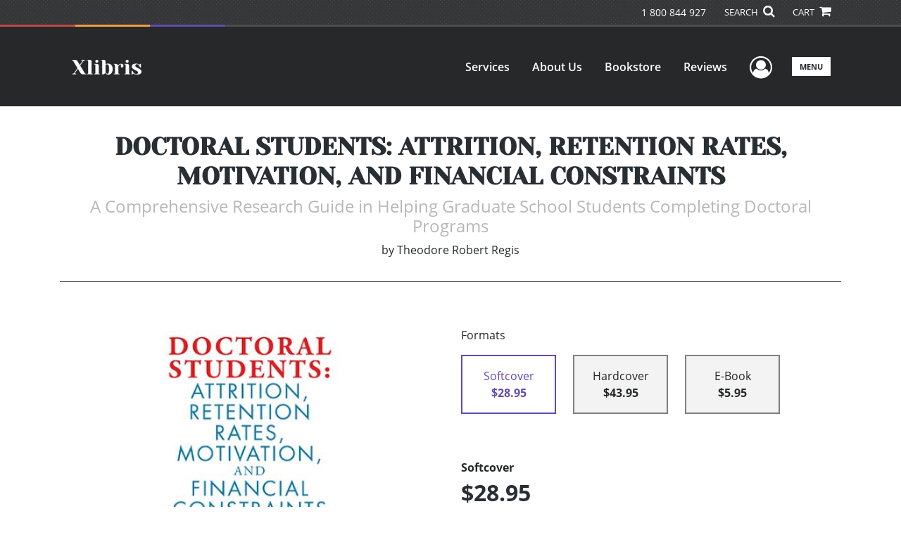

--- FILE ---
content_type: text/html; charset=utf-8
request_url: https://www.google.com/recaptcha/api2/anchor?ar=1&k=6LcE5l4UAAAAAA7hHysMK9B_TKiC--1KeioKMeEr&co=aHR0cHM6Ly93d3cueGxpYnJpcy5jb206NDQz&hl=en&v=N67nZn4AqZkNcbeMu4prBgzg&size=normal&anchor-ms=20000&execute-ms=30000&cb=b66mf7nlxk0u
body_size: 50370
content:
<!DOCTYPE HTML><html dir="ltr" lang="en"><head><meta http-equiv="Content-Type" content="text/html; charset=UTF-8">
<meta http-equiv="X-UA-Compatible" content="IE=edge">
<title>reCAPTCHA</title>
<style type="text/css">
/* cyrillic-ext */
@font-face {
  font-family: 'Roboto';
  font-style: normal;
  font-weight: 400;
  font-stretch: 100%;
  src: url(//fonts.gstatic.com/s/roboto/v48/KFO7CnqEu92Fr1ME7kSn66aGLdTylUAMa3GUBHMdazTgWw.woff2) format('woff2');
  unicode-range: U+0460-052F, U+1C80-1C8A, U+20B4, U+2DE0-2DFF, U+A640-A69F, U+FE2E-FE2F;
}
/* cyrillic */
@font-face {
  font-family: 'Roboto';
  font-style: normal;
  font-weight: 400;
  font-stretch: 100%;
  src: url(//fonts.gstatic.com/s/roboto/v48/KFO7CnqEu92Fr1ME7kSn66aGLdTylUAMa3iUBHMdazTgWw.woff2) format('woff2');
  unicode-range: U+0301, U+0400-045F, U+0490-0491, U+04B0-04B1, U+2116;
}
/* greek-ext */
@font-face {
  font-family: 'Roboto';
  font-style: normal;
  font-weight: 400;
  font-stretch: 100%;
  src: url(//fonts.gstatic.com/s/roboto/v48/KFO7CnqEu92Fr1ME7kSn66aGLdTylUAMa3CUBHMdazTgWw.woff2) format('woff2');
  unicode-range: U+1F00-1FFF;
}
/* greek */
@font-face {
  font-family: 'Roboto';
  font-style: normal;
  font-weight: 400;
  font-stretch: 100%;
  src: url(//fonts.gstatic.com/s/roboto/v48/KFO7CnqEu92Fr1ME7kSn66aGLdTylUAMa3-UBHMdazTgWw.woff2) format('woff2');
  unicode-range: U+0370-0377, U+037A-037F, U+0384-038A, U+038C, U+038E-03A1, U+03A3-03FF;
}
/* math */
@font-face {
  font-family: 'Roboto';
  font-style: normal;
  font-weight: 400;
  font-stretch: 100%;
  src: url(//fonts.gstatic.com/s/roboto/v48/KFO7CnqEu92Fr1ME7kSn66aGLdTylUAMawCUBHMdazTgWw.woff2) format('woff2');
  unicode-range: U+0302-0303, U+0305, U+0307-0308, U+0310, U+0312, U+0315, U+031A, U+0326-0327, U+032C, U+032F-0330, U+0332-0333, U+0338, U+033A, U+0346, U+034D, U+0391-03A1, U+03A3-03A9, U+03B1-03C9, U+03D1, U+03D5-03D6, U+03F0-03F1, U+03F4-03F5, U+2016-2017, U+2034-2038, U+203C, U+2040, U+2043, U+2047, U+2050, U+2057, U+205F, U+2070-2071, U+2074-208E, U+2090-209C, U+20D0-20DC, U+20E1, U+20E5-20EF, U+2100-2112, U+2114-2115, U+2117-2121, U+2123-214F, U+2190, U+2192, U+2194-21AE, U+21B0-21E5, U+21F1-21F2, U+21F4-2211, U+2213-2214, U+2216-22FF, U+2308-230B, U+2310, U+2319, U+231C-2321, U+2336-237A, U+237C, U+2395, U+239B-23B7, U+23D0, U+23DC-23E1, U+2474-2475, U+25AF, U+25B3, U+25B7, U+25BD, U+25C1, U+25CA, U+25CC, U+25FB, U+266D-266F, U+27C0-27FF, U+2900-2AFF, U+2B0E-2B11, U+2B30-2B4C, U+2BFE, U+3030, U+FF5B, U+FF5D, U+1D400-1D7FF, U+1EE00-1EEFF;
}
/* symbols */
@font-face {
  font-family: 'Roboto';
  font-style: normal;
  font-weight: 400;
  font-stretch: 100%;
  src: url(//fonts.gstatic.com/s/roboto/v48/KFO7CnqEu92Fr1ME7kSn66aGLdTylUAMaxKUBHMdazTgWw.woff2) format('woff2');
  unicode-range: U+0001-000C, U+000E-001F, U+007F-009F, U+20DD-20E0, U+20E2-20E4, U+2150-218F, U+2190, U+2192, U+2194-2199, U+21AF, U+21E6-21F0, U+21F3, U+2218-2219, U+2299, U+22C4-22C6, U+2300-243F, U+2440-244A, U+2460-24FF, U+25A0-27BF, U+2800-28FF, U+2921-2922, U+2981, U+29BF, U+29EB, U+2B00-2BFF, U+4DC0-4DFF, U+FFF9-FFFB, U+10140-1018E, U+10190-1019C, U+101A0, U+101D0-101FD, U+102E0-102FB, U+10E60-10E7E, U+1D2C0-1D2D3, U+1D2E0-1D37F, U+1F000-1F0FF, U+1F100-1F1AD, U+1F1E6-1F1FF, U+1F30D-1F30F, U+1F315, U+1F31C, U+1F31E, U+1F320-1F32C, U+1F336, U+1F378, U+1F37D, U+1F382, U+1F393-1F39F, U+1F3A7-1F3A8, U+1F3AC-1F3AF, U+1F3C2, U+1F3C4-1F3C6, U+1F3CA-1F3CE, U+1F3D4-1F3E0, U+1F3ED, U+1F3F1-1F3F3, U+1F3F5-1F3F7, U+1F408, U+1F415, U+1F41F, U+1F426, U+1F43F, U+1F441-1F442, U+1F444, U+1F446-1F449, U+1F44C-1F44E, U+1F453, U+1F46A, U+1F47D, U+1F4A3, U+1F4B0, U+1F4B3, U+1F4B9, U+1F4BB, U+1F4BF, U+1F4C8-1F4CB, U+1F4D6, U+1F4DA, U+1F4DF, U+1F4E3-1F4E6, U+1F4EA-1F4ED, U+1F4F7, U+1F4F9-1F4FB, U+1F4FD-1F4FE, U+1F503, U+1F507-1F50B, U+1F50D, U+1F512-1F513, U+1F53E-1F54A, U+1F54F-1F5FA, U+1F610, U+1F650-1F67F, U+1F687, U+1F68D, U+1F691, U+1F694, U+1F698, U+1F6AD, U+1F6B2, U+1F6B9-1F6BA, U+1F6BC, U+1F6C6-1F6CF, U+1F6D3-1F6D7, U+1F6E0-1F6EA, U+1F6F0-1F6F3, U+1F6F7-1F6FC, U+1F700-1F7FF, U+1F800-1F80B, U+1F810-1F847, U+1F850-1F859, U+1F860-1F887, U+1F890-1F8AD, U+1F8B0-1F8BB, U+1F8C0-1F8C1, U+1F900-1F90B, U+1F93B, U+1F946, U+1F984, U+1F996, U+1F9E9, U+1FA00-1FA6F, U+1FA70-1FA7C, U+1FA80-1FA89, U+1FA8F-1FAC6, U+1FACE-1FADC, U+1FADF-1FAE9, U+1FAF0-1FAF8, U+1FB00-1FBFF;
}
/* vietnamese */
@font-face {
  font-family: 'Roboto';
  font-style: normal;
  font-weight: 400;
  font-stretch: 100%;
  src: url(//fonts.gstatic.com/s/roboto/v48/KFO7CnqEu92Fr1ME7kSn66aGLdTylUAMa3OUBHMdazTgWw.woff2) format('woff2');
  unicode-range: U+0102-0103, U+0110-0111, U+0128-0129, U+0168-0169, U+01A0-01A1, U+01AF-01B0, U+0300-0301, U+0303-0304, U+0308-0309, U+0323, U+0329, U+1EA0-1EF9, U+20AB;
}
/* latin-ext */
@font-face {
  font-family: 'Roboto';
  font-style: normal;
  font-weight: 400;
  font-stretch: 100%;
  src: url(//fonts.gstatic.com/s/roboto/v48/KFO7CnqEu92Fr1ME7kSn66aGLdTylUAMa3KUBHMdazTgWw.woff2) format('woff2');
  unicode-range: U+0100-02BA, U+02BD-02C5, U+02C7-02CC, U+02CE-02D7, U+02DD-02FF, U+0304, U+0308, U+0329, U+1D00-1DBF, U+1E00-1E9F, U+1EF2-1EFF, U+2020, U+20A0-20AB, U+20AD-20C0, U+2113, U+2C60-2C7F, U+A720-A7FF;
}
/* latin */
@font-face {
  font-family: 'Roboto';
  font-style: normal;
  font-weight: 400;
  font-stretch: 100%;
  src: url(//fonts.gstatic.com/s/roboto/v48/KFO7CnqEu92Fr1ME7kSn66aGLdTylUAMa3yUBHMdazQ.woff2) format('woff2');
  unicode-range: U+0000-00FF, U+0131, U+0152-0153, U+02BB-02BC, U+02C6, U+02DA, U+02DC, U+0304, U+0308, U+0329, U+2000-206F, U+20AC, U+2122, U+2191, U+2193, U+2212, U+2215, U+FEFF, U+FFFD;
}
/* cyrillic-ext */
@font-face {
  font-family: 'Roboto';
  font-style: normal;
  font-weight: 500;
  font-stretch: 100%;
  src: url(//fonts.gstatic.com/s/roboto/v48/KFO7CnqEu92Fr1ME7kSn66aGLdTylUAMa3GUBHMdazTgWw.woff2) format('woff2');
  unicode-range: U+0460-052F, U+1C80-1C8A, U+20B4, U+2DE0-2DFF, U+A640-A69F, U+FE2E-FE2F;
}
/* cyrillic */
@font-face {
  font-family: 'Roboto';
  font-style: normal;
  font-weight: 500;
  font-stretch: 100%;
  src: url(//fonts.gstatic.com/s/roboto/v48/KFO7CnqEu92Fr1ME7kSn66aGLdTylUAMa3iUBHMdazTgWw.woff2) format('woff2');
  unicode-range: U+0301, U+0400-045F, U+0490-0491, U+04B0-04B1, U+2116;
}
/* greek-ext */
@font-face {
  font-family: 'Roboto';
  font-style: normal;
  font-weight: 500;
  font-stretch: 100%;
  src: url(//fonts.gstatic.com/s/roboto/v48/KFO7CnqEu92Fr1ME7kSn66aGLdTylUAMa3CUBHMdazTgWw.woff2) format('woff2');
  unicode-range: U+1F00-1FFF;
}
/* greek */
@font-face {
  font-family: 'Roboto';
  font-style: normal;
  font-weight: 500;
  font-stretch: 100%;
  src: url(//fonts.gstatic.com/s/roboto/v48/KFO7CnqEu92Fr1ME7kSn66aGLdTylUAMa3-UBHMdazTgWw.woff2) format('woff2');
  unicode-range: U+0370-0377, U+037A-037F, U+0384-038A, U+038C, U+038E-03A1, U+03A3-03FF;
}
/* math */
@font-face {
  font-family: 'Roboto';
  font-style: normal;
  font-weight: 500;
  font-stretch: 100%;
  src: url(//fonts.gstatic.com/s/roboto/v48/KFO7CnqEu92Fr1ME7kSn66aGLdTylUAMawCUBHMdazTgWw.woff2) format('woff2');
  unicode-range: U+0302-0303, U+0305, U+0307-0308, U+0310, U+0312, U+0315, U+031A, U+0326-0327, U+032C, U+032F-0330, U+0332-0333, U+0338, U+033A, U+0346, U+034D, U+0391-03A1, U+03A3-03A9, U+03B1-03C9, U+03D1, U+03D5-03D6, U+03F0-03F1, U+03F4-03F5, U+2016-2017, U+2034-2038, U+203C, U+2040, U+2043, U+2047, U+2050, U+2057, U+205F, U+2070-2071, U+2074-208E, U+2090-209C, U+20D0-20DC, U+20E1, U+20E5-20EF, U+2100-2112, U+2114-2115, U+2117-2121, U+2123-214F, U+2190, U+2192, U+2194-21AE, U+21B0-21E5, U+21F1-21F2, U+21F4-2211, U+2213-2214, U+2216-22FF, U+2308-230B, U+2310, U+2319, U+231C-2321, U+2336-237A, U+237C, U+2395, U+239B-23B7, U+23D0, U+23DC-23E1, U+2474-2475, U+25AF, U+25B3, U+25B7, U+25BD, U+25C1, U+25CA, U+25CC, U+25FB, U+266D-266F, U+27C0-27FF, U+2900-2AFF, U+2B0E-2B11, U+2B30-2B4C, U+2BFE, U+3030, U+FF5B, U+FF5D, U+1D400-1D7FF, U+1EE00-1EEFF;
}
/* symbols */
@font-face {
  font-family: 'Roboto';
  font-style: normal;
  font-weight: 500;
  font-stretch: 100%;
  src: url(//fonts.gstatic.com/s/roboto/v48/KFO7CnqEu92Fr1ME7kSn66aGLdTylUAMaxKUBHMdazTgWw.woff2) format('woff2');
  unicode-range: U+0001-000C, U+000E-001F, U+007F-009F, U+20DD-20E0, U+20E2-20E4, U+2150-218F, U+2190, U+2192, U+2194-2199, U+21AF, U+21E6-21F0, U+21F3, U+2218-2219, U+2299, U+22C4-22C6, U+2300-243F, U+2440-244A, U+2460-24FF, U+25A0-27BF, U+2800-28FF, U+2921-2922, U+2981, U+29BF, U+29EB, U+2B00-2BFF, U+4DC0-4DFF, U+FFF9-FFFB, U+10140-1018E, U+10190-1019C, U+101A0, U+101D0-101FD, U+102E0-102FB, U+10E60-10E7E, U+1D2C0-1D2D3, U+1D2E0-1D37F, U+1F000-1F0FF, U+1F100-1F1AD, U+1F1E6-1F1FF, U+1F30D-1F30F, U+1F315, U+1F31C, U+1F31E, U+1F320-1F32C, U+1F336, U+1F378, U+1F37D, U+1F382, U+1F393-1F39F, U+1F3A7-1F3A8, U+1F3AC-1F3AF, U+1F3C2, U+1F3C4-1F3C6, U+1F3CA-1F3CE, U+1F3D4-1F3E0, U+1F3ED, U+1F3F1-1F3F3, U+1F3F5-1F3F7, U+1F408, U+1F415, U+1F41F, U+1F426, U+1F43F, U+1F441-1F442, U+1F444, U+1F446-1F449, U+1F44C-1F44E, U+1F453, U+1F46A, U+1F47D, U+1F4A3, U+1F4B0, U+1F4B3, U+1F4B9, U+1F4BB, U+1F4BF, U+1F4C8-1F4CB, U+1F4D6, U+1F4DA, U+1F4DF, U+1F4E3-1F4E6, U+1F4EA-1F4ED, U+1F4F7, U+1F4F9-1F4FB, U+1F4FD-1F4FE, U+1F503, U+1F507-1F50B, U+1F50D, U+1F512-1F513, U+1F53E-1F54A, U+1F54F-1F5FA, U+1F610, U+1F650-1F67F, U+1F687, U+1F68D, U+1F691, U+1F694, U+1F698, U+1F6AD, U+1F6B2, U+1F6B9-1F6BA, U+1F6BC, U+1F6C6-1F6CF, U+1F6D3-1F6D7, U+1F6E0-1F6EA, U+1F6F0-1F6F3, U+1F6F7-1F6FC, U+1F700-1F7FF, U+1F800-1F80B, U+1F810-1F847, U+1F850-1F859, U+1F860-1F887, U+1F890-1F8AD, U+1F8B0-1F8BB, U+1F8C0-1F8C1, U+1F900-1F90B, U+1F93B, U+1F946, U+1F984, U+1F996, U+1F9E9, U+1FA00-1FA6F, U+1FA70-1FA7C, U+1FA80-1FA89, U+1FA8F-1FAC6, U+1FACE-1FADC, U+1FADF-1FAE9, U+1FAF0-1FAF8, U+1FB00-1FBFF;
}
/* vietnamese */
@font-face {
  font-family: 'Roboto';
  font-style: normal;
  font-weight: 500;
  font-stretch: 100%;
  src: url(//fonts.gstatic.com/s/roboto/v48/KFO7CnqEu92Fr1ME7kSn66aGLdTylUAMa3OUBHMdazTgWw.woff2) format('woff2');
  unicode-range: U+0102-0103, U+0110-0111, U+0128-0129, U+0168-0169, U+01A0-01A1, U+01AF-01B0, U+0300-0301, U+0303-0304, U+0308-0309, U+0323, U+0329, U+1EA0-1EF9, U+20AB;
}
/* latin-ext */
@font-face {
  font-family: 'Roboto';
  font-style: normal;
  font-weight: 500;
  font-stretch: 100%;
  src: url(//fonts.gstatic.com/s/roboto/v48/KFO7CnqEu92Fr1ME7kSn66aGLdTylUAMa3KUBHMdazTgWw.woff2) format('woff2');
  unicode-range: U+0100-02BA, U+02BD-02C5, U+02C7-02CC, U+02CE-02D7, U+02DD-02FF, U+0304, U+0308, U+0329, U+1D00-1DBF, U+1E00-1E9F, U+1EF2-1EFF, U+2020, U+20A0-20AB, U+20AD-20C0, U+2113, U+2C60-2C7F, U+A720-A7FF;
}
/* latin */
@font-face {
  font-family: 'Roboto';
  font-style: normal;
  font-weight: 500;
  font-stretch: 100%;
  src: url(//fonts.gstatic.com/s/roboto/v48/KFO7CnqEu92Fr1ME7kSn66aGLdTylUAMa3yUBHMdazQ.woff2) format('woff2');
  unicode-range: U+0000-00FF, U+0131, U+0152-0153, U+02BB-02BC, U+02C6, U+02DA, U+02DC, U+0304, U+0308, U+0329, U+2000-206F, U+20AC, U+2122, U+2191, U+2193, U+2212, U+2215, U+FEFF, U+FFFD;
}
/* cyrillic-ext */
@font-face {
  font-family: 'Roboto';
  font-style: normal;
  font-weight: 900;
  font-stretch: 100%;
  src: url(//fonts.gstatic.com/s/roboto/v48/KFO7CnqEu92Fr1ME7kSn66aGLdTylUAMa3GUBHMdazTgWw.woff2) format('woff2');
  unicode-range: U+0460-052F, U+1C80-1C8A, U+20B4, U+2DE0-2DFF, U+A640-A69F, U+FE2E-FE2F;
}
/* cyrillic */
@font-face {
  font-family: 'Roboto';
  font-style: normal;
  font-weight: 900;
  font-stretch: 100%;
  src: url(//fonts.gstatic.com/s/roboto/v48/KFO7CnqEu92Fr1ME7kSn66aGLdTylUAMa3iUBHMdazTgWw.woff2) format('woff2');
  unicode-range: U+0301, U+0400-045F, U+0490-0491, U+04B0-04B1, U+2116;
}
/* greek-ext */
@font-face {
  font-family: 'Roboto';
  font-style: normal;
  font-weight: 900;
  font-stretch: 100%;
  src: url(//fonts.gstatic.com/s/roboto/v48/KFO7CnqEu92Fr1ME7kSn66aGLdTylUAMa3CUBHMdazTgWw.woff2) format('woff2');
  unicode-range: U+1F00-1FFF;
}
/* greek */
@font-face {
  font-family: 'Roboto';
  font-style: normal;
  font-weight: 900;
  font-stretch: 100%;
  src: url(//fonts.gstatic.com/s/roboto/v48/KFO7CnqEu92Fr1ME7kSn66aGLdTylUAMa3-UBHMdazTgWw.woff2) format('woff2');
  unicode-range: U+0370-0377, U+037A-037F, U+0384-038A, U+038C, U+038E-03A1, U+03A3-03FF;
}
/* math */
@font-face {
  font-family: 'Roboto';
  font-style: normal;
  font-weight: 900;
  font-stretch: 100%;
  src: url(//fonts.gstatic.com/s/roboto/v48/KFO7CnqEu92Fr1ME7kSn66aGLdTylUAMawCUBHMdazTgWw.woff2) format('woff2');
  unicode-range: U+0302-0303, U+0305, U+0307-0308, U+0310, U+0312, U+0315, U+031A, U+0326-0327, U+032C, U+032F-0330, U+0332-0333, U+0338, U+033A, U+0346, U+034D, U+0391-03A1, U+03A3-03A9, U+03B1-03C9, U+03D1, U+03D5-03D6, U+03F0-03F1, U+03F4-03F5, U+2016-2017, U+2034-2038, U+203C, U+2040, U+2043, U+2047, U+2050, U+2057, U+205F, U+2070-2071, U+2074-208E, U+2090-209C, U+20D0-20DC, U+20E1, U+20E5-20EF, U+2100-2112, U+2114-2115, U+2117-2121, U+2123-214F, U+2190, U+2192, U+2194-21AE, U+21B0-21E5, U+21F1-21F2, U+21F4-2211, U+2213-2214, U+2216-22FF, U+2308-230B, U+2310, U+2319, U+231C-2321, U+2336-237A, U+237C, U+2395, U+239B-23B7, U+23D0, U+23DC-23E1, U+2474-2475, U+25AF, U+25B3, U+25B7, U+25BD, U+25C1, U+25CA, U+25CC, U+25FB, U+266D-266F, U+27C0-27FF, U+2900-2AFF, U+2B0E-2B11, U+2B30-2B4C, U+2BFE, U+3030, U+FF5B, U+FF5D, U+1D400-1D7FF, U+1EE00-1EEFF;
}
/* symbols */
@font-face {
  font-family: 'Roboto';
  font-style: normal;
  font-weight: 900;
  font-stretch: 100%;
  src: url(//fonts.gstatic.com/s/roboto/v48/KFO7CnqEu92Fr1ME7kSn66aGLdTylUAMaxKUBHMdazTgWw.woff2) format('woff2');
  unicode-range: U+0001-000C, U+000E-001F, U+007F-009F, U+20DD-20E0, U+20E2-20E4, U+2150-218F, U+2190, U+2192, U+2194-2199, U+21AF, U+21E6-21F0, U+21F3, U+2218-2219, U+2299, U+22C4-22C6, U+2300-243F, U+2440-244A, U+2460-24FF, U+25A0-27BF, U+2800-28FF, U+2921-2922, U+2981, U+29BF, U+29EB, U+2B00-2BFF, U+4DC0-4DFF, U+FFF9-FFFB, U+10140-1018E, U+10190-1019C, U+101A0, U+101D0-101FD, U+102E0-102FB, U+10E60-10E7E, U+1D2C0-1D2D3, U+1D2E0-1D37F, U+1F000-1F0FF, U+1F100-1F1AD, U+1F1E6-1F1FF, U+1F30D-1F30F, U+1F315, U+1F31C, U+1F31E, U+1F320-1F32C, U+1F336, U+1F378, U+1F37D, U+1F382, U+1F393-1F39F, U+1F3A7-1F3A8, U+1F3AC-1F3AF, U+1F3C2, U+1F3C4-1F3C6, U+1F3CA-1F3CE, U+1F3D4-1F3E0, U+1F3ED, U+1F3F1-1F3F3, U+1F3F5-1F3F7, U+1F408, U+1F415, U+1F41F, U+1F426, U+1F43F, U+1F441-1F442, U+1F444, U+1F446-1F449, U+1F44C-1F44E, U+1F453, U+1F46A, U+1F47D, U+1F4A3, U+1F4B0, U+1F4B3, U+1F4B9, U+1F4BB, U+1F4BF, U+1F4C8-1F4CB, U+1F4D6, U+1F4DA, U+1F4DF, U+1F4E3-1F4E6, U+1F4EA-1F4ED, U+1F4F7, U+1F4F9-1F4FB, U+1F4FD-1F4FE, U+1F503, U+1F507-1F50B, U+1F50D, U+1F512-1F513, U+1F53E-1F54A, U+1F54F-1F5FA, U+1F610, U+1F650-1F67F, U+1F687, U+1F68D, U+1F691, U+1F694, U+1F698, U+1F6AD, U+1F6B2, U+1F6B9-1F6BA, U+1F6BC, U+1F6C6-1F6CF, U+1F6D3-1F6D7, U+1F6E0-1F6EA, U+1F6F0-1F6F3, U+1F6F7-1F6FC, U+1F700-1F7FF, U+1F800-1F80B, U+1F810-1F847, U+1F850-1F859, U+1F860-1F887, U+1F890-1F8AD, U+1F8B0-1F8BB, U+1F8C0-1F8C1, U+1F900-1F90B, U+1F93B, U+1F946, U+1F984, U+1F996, U+1F9E9, U+1FA00-1FA6F, U+1FA70-1FA7C, U+1FA80-1FA89, U+1FA8F-1FAC6, U+1FACE-1FADC, U+1FADF-1FAE9, U+1FAF0-1FAF8, U+1FB00-1FBFF;
}
/* vietnamese */
@font-face {
  font-family: 'Roboto';
  font-style: normal;
  font-weight: 900;
  font-stretch: 100%;
  src: url(//fonts.gstatic.com/s/roboto/v48/KFO7CnqEu92Fr1ME7kSn66aGLdTylUAMa3OUBHMdazTgWw.woff2) format('woff2');
  unicode-range: U+0102-0103, U+0110-0111, U+0128-0129, U+0168-0169, U+01A0-01A1, U+01AF-01B0, U+0300-0301, U+0303-0304, U+0308-0309, U+0323, U+0329, U+1EA0-1EF9, U+20AB;
}
/* latin-ext */
@font-face {
  font-family: 'Roboto';
  font-style: normal;
  font-weight: 900;
  font-stretch: 100%;
  src: url(//fonts.gstatic.com/s/roboto/v48/KFO7CnqEu92Fr1ME7kSn66aGLdTylUAMa3KUBHMdazTgWw.woff2) format('woff2');
  unicode-range: U+0100-02BA, U+02BD-02C5, U+02C7-02CC, U+02CE-02D7, U+02DD-02FF, U+0304, U+0308, U+0329, U+1D00-1DBF, U+1E00-1E9F, U+1EF2-1EFF, U+2020, U+20A0-20AB, U+20AD-20C0, U+2113, U+2C60-2C7F, U+A720-A7FF;
}
/* latin */
@font-face {
  font-family: 'Roboto';
  font-style: normal;
  font-weight: 900;
  font-stretch: 100%;
  src: url(//fonts.gstatic.com/s/roboto/v48/KFO7CnqEu92Fr1ME7kSn66aGLdTylUAMa3yUBHMdazQ.woff2) format('woff2');
  unicode-range: U+0000-00FF, U+0131, U+0152-0153, U+02BB-02BC, U+02C6, U+02DA, U+02DC, U+0304, U+0308, U+0329, U+2000-206F, U+20AC, U+2122, U+2191, U+2193, U+2212, U+2215, U+FEFF, U+FFFD;
}

</style>
<link rel="stylesheet" type="text/css" href="https://www.gstatic.com/recaptcha/releases/N67nZn4AqZkNcbeMu4prBgzg/styles__ltr.css">
<script nonce="ZdcoV5mCgPmnGkbQOZNqbw" type="text/javascript">window['__recaptcha_api'] = 'https://www.google.com/recaptcha/api2/';</script>
<script type="text/javascript" src="https://www.gstatic.com/recaptcha/releases/N67nZn4AqZkNcbeMu4prBgzg/recaptcha__en.js" nonce="ZdcoV5mCgPmnGkbQOZNqbw">
      
    </script></head>
<body><div id="rc-anchor-alert" class="rc-anchor-alert"></div>
<input type="hidden" id="recaptcha-token" value="[base64]">
<script type="text/javascript" nonce="ZdcoV5mCgPmnGkbQOZNqbw">
      recaptcha.anchor.Main.init("[\x22ainput\x22,[\x22bgdata\x22,\x22\x22,\[base64]/[base64]/MjU1Ong/[base64]/[base64]/[base64]/[base64]/[base64]/[base64]/[base64]/[base64]/[base64]/[base64]/[base64]/[base64]/[base64]/[base64]/[base64]\\u003d\x22,\[base64]\x22,\x22YsOzwq1Ef3ZHw7tOMXLDoMOGw7jDo8OZE1rCgDbDuVTChsOowq0sUCHDrcOxw6xXw6TDt14oEsKzw7EaCh3DsnJ6wqHCo8OLCMKMVcKVw6QPU8Ogw4XDg8Okw7JTRsKPw4DDoRZ4TMKhwq7Cil7CuMKeSXN3Q8OBIsKdw69rCsK2wpQzUVgWw6sjwqAfw5/ChSDDiMKHOHomwpUTw7orwpgRw5hhJsKkcMKwVcORwr8ww4o3wpfDqn96wrBfw6nCuC3CuCYLaAV+w4tGMMKVwrDCscOkwo7DrsKCw4EnwoxMw6Zuw4E2w7bCkFTClsK+NsK+XXd/e8KKwoh/T8OBFhpWbsOccQvCswIUwq9fdMK9JFrCrzfCosKBJcO/w6/DhVLDqiHDpRNnOsOSw4jCnUlWRkPCkMKWJsK7w68Kw5Fhw7HCvMK0DnQVDXl6CsKyRsOSKsOoV8OyYjN/AgV6wpkLGMKUfcKHVMO+wovDl8Onw780wqvCmxYiw4g7w6HCjcKKQ8KzDE8bwpbCpRQ4e1FMRgwgw4tNesO3w4HDphPDhFnCi0E4IcOgNcKRw6nDtsKdRh7DtsK+QnXDssO7BMOHLQovN8OawqTDssK9worCsGDDv8ObA8KXw6rDi8Knf8KMF8KSw7VeG20Gw4DCpk/[base64]/wpTCkG8Aw6tNW8OSwpw4wqA0WRNfwpYdCSMfAwLCisO1w5AHw6/CjlRUBsK6acK8wpNVDiDCgyYMw4U7BcOnwoNtBE/DgsOlwoEualorwrvCvlYpB0MXwqBqW8KdS8OcC1ZFSMOtHTzDjHjCoSckIw5FW8Osw6zCtUdLw7Y4CkUAwr13W3vCvAXCksOkdFFkQsOQDcOjwrkiwqbCtMKUZGBtw7jCnFx4wrkdKMOrTAwwTCI6UcKMw7/[base64]/[base64]/w6TDrcOWBcK9wociwpjDpwTDjsOcw63DmEY9w4Idw4fDhMKRFjEPA8O0fsKWR8OpwqdOw68DAg/DpVoTesKAwocUwrDDjRLCoRPCszvDo8Ojwr/[base64]/CnMOzwpDDl8OUCcOSwp4yC18yI07Dp8KkP8Osw6Mrw5o5w6TDhsKWw6oVwrjCm8KAVsObw7x0w6sgSsOTcB3CqVvCm31Vw4TCk8K+HgvCr1dTHk3CmMKyTsOmwpRWw4vDh8OqOAgULcOhFmlrRMOAWmPDsSZXw5HDsVBswoTCpCjCsCM5wr0AwrHDm8O/[base64]/[base64]/wo8owqfDoFMdwp0awp7CrMOtdRvDqWjCvgPCgyshw5bDomLDsRzDhmfCt8Kfw5rCi2A5ScOzwo/[base64]/DrGPDq2BiCDt7wobDhm3CrCLCgcKyB17DksKqYx3CpsOANjMlIhx1IlpSJlTDkQpQwpdvwqsMVMOAX8KYw47DnxpXL8O4RHrCvcKKw5HChMO/w5fCh8Kqw7bCsRrDoMKsLcKdwq5owpvCgGnDs27DplBcwoNFUsOYN3TDh8KPw45gdcKeMHzCkA5Bw7nDhcKEb8K8woVkCMOfw6F/bcOOw7Y0CMKGJ8OsQSdxwofDpRjDrcOSDMK0wrHDpsOUwohuw4/Cm1PCh8Ogw6bCs3TDk8K2wqVFw6zDqDYEwr9UMyfDu8Kcwq7DvCY8X8K5HcKtNwl8BWnDp8Kgw4jCjMKZwplTw5DDu8OXTTg1w7/[base64]/ZxDDrV0Aw73CkyfDmcOWKMOGdzwnw7jCrA8WwoFCFcKOHk/Dp8Knw4Y/wqPDvMKYSMOfw5MdcMK9NsO3w6U/w65Sw4HCgcOSwqVlw4TCiMKbw6vDqcKOAsOzw4QcTRVuSsK8DFvCmnjCpRjDl8KkP34cwqc5w5cmw7bChwhtw7DCnMKAwowtFMOBwp3DsT4NwrJlbmnCjWEcwoNJSzhUQHbDhCVpYlxMw4hVw4lGw77CksOew5fDk07Dux16w4TChmIMdh/[base64]/CsUZbCMKaw7saAsOdw4tgwo1mK2Juwr/CgsOcwpobccOuw7TCuSprRcONwq8ON8Krw7t3CcO7wpTDkVPCj8KVYcOWKgDCrz8Tw6nCoUDDtlcVw796FAhsbAkOw5lOUCl3w6/[base64]/[base64]/woXCq8KUw5jCumPDg8KJw7p1WBHCsMOHw77CimrDmcOjwrTDhh/CgMKuW8OQZHAYIUDClTbCocKYecKvCsKebG1YUDpMw4Iaw53CjcKvP8ORIcKrw4pbfw5bwoUBLxLDrjl8d3zCiiPChMK7wrXDtcOgw5d9e0rDncKiw4TDgUMDwosWAsKaw7nDvBXCpidXNcO6w506eHgABcOOA8KwLBzDmgXCpzIaw5LDn1slwpfCjAhzw5vDihw/VB0HC33CjsKpBxB1L8KncBVcwoxXKw8Gak5jM34/wq3DtsKGwobCr1zDmB5VwpQQw7rCiVnCt8Oqw44QOHMKY8OgwpjDoH5bwoDCs8KkeQzDncObI8OVwqEUwpvCv0FEVh0QCXvChHpkBMO5wp0Hw4srwoRowpDDr8KYw4JxC0gUJsKIw7RjScK5fsOHNjjDths5w5XCl3vDi8KwWE3DoMO+wqbCigUnw5DCocK8U8OEwo/Dk2IidyfCkMKXw67ClsKUJBF8OhI/dMO0wpTCkcKOwqHCrVDCpHbDn8K4wpvCpl1TeMOvR8OGWAxXf8Oew7skwowIEX/Dt8OmFR5YDcOlwqfCjxU8w79VGycfXU7CsWnCjcKrw47CtsOhMhHDqsKMw6/DgMK4HARCM23Cr8OTY3vCkBpVwpNDw7YbOVHDpMOkw5hyCnVRBsKhwoFUAMKvw6RKPXViGCLDhAcXWsOwwptMwo/CoUnDvMOdwodHccKnY0hKAlcuwofDusOUfMKsw5/CnzEOVTPCmWksw4wzw5/CgTxbfgYww5zCrgJBRnQBUsO7WcKjwopmw47CiRjDuHlLw7LCmTopw4nCpVsbMMOPwrBSw5bDiMOvw4PCsMKXFMO3w4fDtCMBw4AKw61sGcOdDcKewoY/c8ODwp0ywqIeRMOKw6AmGBPDjMORwowiw4c9QMKhEMOWwqzCt8OuRhBNVyDCshrCiivDnMKYYcOjwo/Ct8OEGQ0KAh/[base64]/CsyMywpo/w5rDm8K4OMOsw5rCicKgacOTM1F0w4x9w49BwqfCjGfCisOkEG4Qw6zDlsO5T38UwpfCkcK7w58kwq7DkMOYw5/DhmhlbHXCsQcRw6vDg8O/HjvCpsOxS8KvPsOzwrfDpDdqw6vCulAmTnXDrcOAKmttcExbwrd9woApBsKmKcKdXyRbECTDrsOVYzEGw5dTw6hpE8OJU1MvwqTCsyFPwrjCjXJDwqnCnMKNbFBHWnYQBx4EwqTDhMOkwqACwpzDuUnDm8K6J8OEdXHCi8OdYcOPw4DDmz/Cs8OeEMK9bkfDuiXCtcKqdybCsAbCoMK1WcKydGUvTAVQDG3DlMOQw5Iuwq0hNQ99w7/CpMKVw4zDpsKjw5fCin8/[base64]/CgjbDn8KAw7V1FcK7WlrDp8Ogw6fCpgLCn8Ocw7PCi8OWQ8ObDUjCksKhw5TCnjMCeCHDnWLDnyHDl8Ojdn1RfMKUMMO1DnIALB8xw7ppTCPCqjN5KH1jHcKNbi3CtsKbwr/[base64]/FUXDuELDklfCm3tIecK+w7F+FcOdEGEVwrfDjcO/IEdlaMOAdsKPwpTDtTnCrAFyPFNgw4DCghTDnjHDmCtQLSNiw5PDp3fDl8OSw7wVw7REAlx8w6phG01vbcOHw5M1wpY6w7VGw5nDgMK3w5TDgiDDkhvDj8KZbG1RTlnCkMOPwr/[base64]/[base64]/CvDbDqVTDncOzw4UxQ8KFwrjDvcO4KcOYw5vDv8OLwq8awqHDocOrNhkQw5fDnDkQPzzCm8OLI8OcMggRXMKkPcKjVHwRw4A1MxfCvyzDt3/CqcKCG8OUK8ORw6BuaQpLw5lBHcOMaA8AfTzCgMO0w4YyCCB5wp9cw7rDvifDs8Ozw4jCohEcKyZ8UmEYwpdzwpFUwpgMW8KKB8OOUMKtAHIoannCt3kbfcK1bhwxw5fCogV3w7DDjUnCrnLDpcK5wpHCh8OgZcOnTMKvNFvDsFzCqMOlwqrDt8KMIBvCicOyUcO/[base64]/[base64]/[base64]/Cl0BDLCUNGXHCu8OnJcOAU8Oiw43Cq2HDosKZGcKbw4JKZMKnU1HCvsKCGmt4bMOgD0nDhsOnUiTCr8KVw4LDlMObI8KMLcKjVH16SjbDjcO2MBHDn8OCw7rCosOuAjjCgwg9M8KhBUbCt8Obw6QDFcKxw4s/FcOeQcKjwqjDjMK/wqvCtMOkw4dOTcKiwoUUEAArwrLCkcOfDTJCew5nwpAOwrpwX8K+esK8woxuIsKHw7AWw4Ziwq7ClmYew6dMw5IVI1otwrDCsGZnZsOcwqV/w6obw7VTQsOFw7TCgcKww7gce8OqFWHDowXDj8Ozwq3DhlDCpEnDpsOJw4DDoSXDuAPDqR/DocKnwp3DiMOhV8OQwqQSZsOMPcKbXsOXeMKyw74gwrkvw6rDgMKcwqZNLcK3w57CpzNBYcKrw4U5woJtw744wq9AdcOQO8KqKMKuClYXNRB4ZX3DuwDCgcKWE8KewoZ6VgI9DMOiwq/DhRzDmX1pLMK6w5nDmcOcw5TDmcOZK8OEw7HDhj7DvsOAwoLDp2Qhe8OBwqxGwog+w6dlw6AJw7BfwoRxCwFiGsKGRMKdw6lEPsKpwrrCqsKVw6rDtMKaK8K+PSnDuMKcUwxNLsO9XGTDi8K/fsO7GB5iKsOiHGcpw6vDpyUMSMK4w7ICw6fCn8KpwojCgcKtw4nCikbChUfCtcKOIA4zHjRmwrPCl1HDmW/[base64]/DrMOHwpjCu21Mwr5rw4DCuyTDtRBhw6TDtgDDhsKYw48FSMKwwqjDqE/[base64]/[base64]/w4Uzw7TDrQVlw6RjwpEuw7wzQMKvMsKteMK8w5sTFMO7wox7TcKow702wrYUwoECw6HDgcOnG8OEwrHCuT46w71sw71JGRdkw4XDt8KOwpLDhgbCncObMcK1w4ceDcKCwp8mDD/DlcOpwoDDuRHCuMKUbcKZw6rDn27Co8KfwpovwrHDkzdXUCs0LsOGwpVDwp/CksKtd8OCw5bCmMK9wqLDqMO6DzsqNsOLVcKlNz5ZAkHCiQVuwrEvSUrDscKuOMOAdcK/w6Qfw7TCvWNsw6HCrsOjbsOLBF3Cq8KnwrsldVTCusOxZ2xawoIwWsO5w6kFw6LCjSrCsyrCoUTDi8OKNMOewqLDiGLDg8KWw6jDiUxzE8KzDsKYw6rDumPDjMK8SsK7w5nCr8KIPR9xwpfCjXPDujnCrXNJDcKmfnkpZsK8w7vCtcO7b2TCjV/[base64]/[base64]/Dk2HDkwPDi8KWdcOHw7PDpRMQbFPCuAvCmHDDlXdTYijCgsK1wrJVw4/Cv8KtYTzCrGR+H0LDs8K/wpzDg3fDusOqPwjDvMONHSF2w4tJwonDtMKTchzCv8OoLxohXsKqHB7Dnx/DjcOhEWTClB8fJ8Kqwo7ChMKST8OKwpnClAV0wrxvwqxuEyfCjsO4LMKpwrl2PUl/azR4JMKcBztbDB7DvCQMGU95wqzDqXLClcK4w77CgcOSw4hZMxbCh8Kdw5xNXz7DlMOVeRdsw5Ire2VDP8O3w5bDrMK/w59Kw64BaArCo3NNMsK5w6tjRcKiwqAewqxBdcKTwq42JQA4w7NFaMK/wpdPwrPCjsK+DmjDhcKmaC0Lw6ccw5McQAPCkMKIKXPCq1sNMCptWjYww5FnYhTCqxXCs8O1UA1pNsOuHsKMwpNRYiTDtiHCpFA5w44vbn7DjsO3wqPDri/CiMOiccO7wrIVFzVeMy7DiCFywrjDucOIJwnDo8O1EDIlNcOSw4bCt8K7w5/[base64]/DksOOIH9EwrY8JcK/eHw5MyvCsFJPNwB/woITXBpXRE5vPkNIACgEw7UGVEDCrcO4Z8O1wrjDqlHDnMORNcOdUUdQwqvDmcKYYho5wr4+SsKYw6HCni/DicKLcDrCjsKXw77DjsOEw54/w4TCmcO8UUkvw67DiHLCig/Dv2sDDWctZh9pwqzCucKywo4ow4bClcKPc2XDq8KpVjbCng3DtjTDtn1iwqcpwrHCqQhvwpnCnjwQZHbCrjJLdm3Dl0Iqw7DClMKUGMO9wpXDqMKjPsKqf8K/w4p3wpBgwqjCh2PCjhNVw5XCmTNkw6vCqAbDuMK1GsO5SCozB8OPfxwGwpjDocOSwqdQH8KfQ23CkA7DlzfCh8KzIwZLQMOnw6bCpDjClMOTwoXDmGdqcG/CkcOJw7LCicObw4DCuw1kwqfDi8K1wo98w7g3w6wgN3ETw6rDoMKPDQDClMOwejvDlWLDrsO0JEJDwoYfwphvw7dlwpHDtQMJwpgmHsO0wqoWwp/Diy9caMO6wpzDlcOACcOuJwpVeVAgbGrCv8O9WMO7NMOFw7wzRMOVA8O/d8KgTsOQworDrlDDil94GwDCscKDDDjDpsO7woTCscO1XALDuMObSi50eFnDgUBnwqDDrsKmVcOLB8OEw4HDjl3CmURkwrrDhsOtPCfDhwMkXgHClEcNFQpHWG/[base64]/[base64]/Y0hvwoRoKMKow7hiw6fDtmRjw4VIfcK3cRkdwo3DrcKuU8Ofw78bLwIcKsKGMQ7Dvhx9wrzDjcO9M33CjRvCucO2NsK0VsK/T8OmwpzDnlM4wqRDwpjDjHbDjMOPHcK1wovDn8O0woEtwpMYwpklIGvDocK/FcK9TMOoQCTCmgfDvcKpw4/DvXoxwplDw7fCu8Ojwo5SwpnCvsKOecK7QsK9FcKUTm/DsWVlw4zDnTRNSwTCgMOuVEteMMOdDMO2w6xjbUvDncKwB8OUbivDrVTCj8Kfw77Cq2NzwpcdwoJCw7XDnCnDrsKxJhdgwoZGwqPDs8KywrTCjcO6wppvwrfDkMKtwpHDlsKkwp/DkAPCr1xkIDgRwoDDscOmw7EyYFsiXDfDpA0kPMKtw78Xw4bDkMKgw4bDpMOaw4JNw48dLMOjwpJJw69ifsOswpbCoVHCr8Oww6/Dr8OpFsKDX8ORwrVjfcOResOPDGLCg8KSwrbDhxzCscONwpYTw67Ci8KtwqrCiXNcwo3Di8OoGsO4esKsAsOEEMKjw5x9wqXDmcOKw4nCuMKdw5fDi8KvNMK+w6Aiwot2EMONw7opwqbDoyw6a1khw79EwoZSDgR2X8OgwofCjcK7w6/Coi7DnF4LKsOfScOqT8Oyw7jCsMOdSjTCp2xOG2vDvcOqKMOGIWQgacOwHnXDuMOdC8OhwpnCrMOxF8Knw63DpG/[base64]/[base64]/NXDCl8OqwpheAsKgwpTDucOATMOSacKewonCusKCwo/DhBhfw5rClMKRdMKAV8KuXcKfCUnCrEHDtsOmFsOJHhgDwqVhwqrDvHHDv2shMMKWEkbCqxYDw6AQU1/DgQ3CrU/CqUPDlsOMw5LDo8OJwpfCuATDuGjDhsOvw7ZYGsKYw40zw7TDqkxjwrp4PSzDllzDjsKlwo0LKjvCtQXDvMOHEmzDmA5Cc10swqknB8KDw6vCvsOBSsK/NSpyYAAYwrhAw6fCusOkBGlrR8KUw6Ydw7BVR0gKLV/DmsK/[base64]/wp3Dn8KkH8OeSxhSUVULczh0b8OsdsKKwpnCmsKAwosIw7TCksK+w51Zf8KNZ8KWa8KOw5AawpnDl8OXwrzCtsOKwocvA1HCjFDCk8O9bVnCvsOmw57Drx/CuxTCq8KkwpslCsOxT8Odw5bCgTLDijNmwpnDk8Ked8Oxw4fDlMO8wqd+OMOvwonDpcOADsO1wpBuZ8OTdi/DisO5w5XDnxFBw7PDjMK9Tn3DnUPDocKhw6Viw6sMEMK1wo1jYsKqJAzCnsKORxPCtE3CmDNnRcKZTWfDrw/CoSnCr1XCoVTCtXg1fcKFYMKgwqPDv8O2wqbDoBrCmUnConTDhcKzwpgGbwrDtxjDnyXDrMKRMMOOw4dBwpoVfMKVV39Rw54Fch4Kw7DCjMO6VsOROgDDmDbCr8OFwr7DjiBIwr7CrlHDoQ50OALClzN8dxnDrsOwCMOYw4Qcw4Ylw70cRxACPTTCp8ONw7bCkH0Aw5/DqCzChCfDv8O/w7EuBVcwdsKhw43Ds8KfYsORwo1swokuwp1sQsKuwqw+w68bwoF0PcOKEXtKXsK2w5w3wojDhcOnwpUEw6DDiwjDjjzCtMOOA3hRW8OnasKREWsNw5JbwqZ9w7QVwp4AwqDChSrDpcOzCsOUw5Bcw6XChMKvN8Kpw4/[base64]/[base64]/DgibDvV9Bw4/DlWFww5jCqcKSantOwqbDuMK3w55Ww6Ziw6dtZsO4wrrCoiPDhVzDvklCw6rDiF3DisKtwrwXwpc/[base64]/ClcO7DTM+wpgKARgkw7khYXTCgQLDjis3KcO4c8KRwr7ChG7CqsKPw5/DlAHCs2LDvEPCm8KWw5hzw7suAkE0G8KVwpHCkzTCoMOKwrXDtzZMP25dSiPDu0NNw7jDkStnwr9tKEDDm8Ktw6bDh8K8QHXCoC7DhsKLFMOqBGUkwr3DicOQwp3DrFAxA8OWCcOfwoDCqU3CjifCr0XChz/[base64]/DnsKDwrNzwpUEG1jCj1LCun3DrUnClyxPwqAtXjItDCZgw5AWBcKKw5TDpx7CnMOwIkzDvgTCn1TCg1ZeTEEaT2o3wrF7HMOgQcOkw5xrf3/Cq8ORw43DjwfDqcOvTwVEKDnDvMKiw4Qaw6FtwoXDpn1UTMKkDsKoX3TCsn8UwqPDuMOLwrIXwpRFfMOyw7BJw70kwoQDQMKxw7PDrcKgCMOtLj3CizZvwozCgx7CssKZw4I/JcKsw57Ctw4xHHrDrxdMEGrCh342w5HCj8O+wq9AcCVJGMOcw5HCn8KVX8K9w50IwrwQYcO+wo4iScKqJkgkN0xvwozCvcO7wrHCt8OiHTcDwo4vfsK5blfCi0PDv8KwwqYSF1AKwogkw5ppF8OrEcOuw7Y5Uil+eRfCmsOTZMOgWsKuUsOYw6Umwq8pwr/CmsKZw5o5DU/CkcK7w78XJWzDh8Omw4jCvMOow7BDwplSHnzDkxTCpRXCqsOAw53CrCwEJsKmwoTDsHN5Iy/[base64]/DpRMSc33DmGbDpcODfh9Xw4RcDSgUfMKbXcOIIFnCmSXDkcObw6I7wqVBd0Zsw44Xw4rCgy7Cv0kdG8O1B34Gwp9MeMKAMcO4w6LCqQVXwpQUw7vDmEPCiknCtcOpHUTCiz/Dqy9lw5wFY3XDksKhwpsCLMOrw4zDhW/[base64]/w5ZTwqLCnCsfbVxyw5vDu8KBLBhmHcKpw6BlT0fCrMOrGmbDsB0Twr83wpBtw51MSyQxw6/[base64]/CkV/CqTg2FzvDs8KYUMKzw5gzw7XDq1/DnFgMw6HCo37CmMO1J1luGw1fTRjDjX1Zw6rDtXbCs8OOw6zDpDDDhsOiOcKDwq7ClsKWH8KNNWDDhiYrIMOkfmnDgcOTYMKZOsK3w4fDmMK3wpE/wpvCuxTCoRZyd1tqbkjDpRnDucOId8OFw73ClMKQwrjChMKSwrVbTXo7DxhvZH0ff8O0wr/[base64]/CusKswqPChFDDgMKDJkBiwooVw4dbbsKWwrgNXsOEw67DsQbDuVXDtA4Jw6NrwpLDozvChMKPQcKJwrLCs8KjwrYlFBvCkQZyw5opwrRgwog3w719eMO0BAvCjMKPw7TCtsK7YF5lwoEDSDNQw6vDsF3CnSUtH8OdJnvDhk/DlcKew5TCs1ULw6DCqcOUw7oiV8OiwrrDhCPCn1jCnRNjwprCt2fCgGkgW8K4I8OxwoTCpgHDuivDq8K5wo0dw4F5AsOww74yw5UnOcKMwqoWU8OIWGM+FsOSN8K4XyoRwoYPwp7CjcKxwrxhwqXDuRfDs0QRTTTCjyzCgsK/[base64]/X8OjRw3DmHxpLcOywqvCqRo4w47CvgLCmMO9VcKbEnAwWsKIwrwKw7IBSMOXXcO1DR7DscKCUUwCwrbCokhzGsOJw7DCusOzw4/Dl8Kqw7pNwoAzwqEVw4lvw4rCknhdwrNpHADCqsKOMMOAw4pewo7DthBAw5d5w6TDvH7DuxbCr8KjwrMHO8OLOMOMOyLCq8OJZsKKw4c2w4DDsRw2w6hWA0/DqzhDw6obOAdjRx/Cs8K/wrnDhsOTYXBewpLCsn0kSsOyPT5aw4VowrLCn13Dp1PDrB/DocOvwpdXw4R/wr/Dk8O9acO9J2fCg8O3w7UYw5JHwqRew4dHwpcsw4FywoIBGVxDw78CLkMvdwnCh3Uzw5XDt8K4wrzCncKEFsOVPMOrwrFMwqJ8eUDCkCcxEEhcwrvDvQhAw7nDk8Opwr8VUWUGwpjCs8KuFmnCpMKfBMKyAA/DhFI8GR3DksOzMmF9R8KyNmXDm8KoJMKWdAPDtEofw5nDncO+DMONwpTDkjHCssKka0rCj0hRw6Z+wolkwrxkbsKIJ1AMd2cewoUZczTCqMKGQcOkw6bDh8OqwpMOAiLDmkbDrXN+Zi3Di8OgNMKywoUZfMKTC8Ksa8KWwocdfSs3bR/Cq8K9wqsww7/CucK/woAxwodWw6hmEsKcw6M/Y8K9w6InKUfDvT5gcGvCvkvCtFl/w5/Di03DjsKQw7XDhBs1bcKyWEE8XMOac8OJwqfDjcO1w4wDw7zClsK2VR3DhGYYwpnDhXckIsKgw4IFwqzCmXrCq2J3Sj83wqnDj8Ojw7NIwrl/[base64]/[base64]/[base64]/w5oyF8OBQ8ODwq4XTFPDvsOLwqfDtsKJwqTCmcKbZCDCn8KUGMKNw6sffwhPHFfCv8Kxw7XClcKew5jDnm9pIXxUGxPCnMKXbsO3WsK9wqLCj8ObwqURK8O3Q8Kjw6DDgsOjwp/CmSAzP8K1FxVEIcKww7ZHP8KcTsKHw7LCs8K8UAB5LzTDlsOvY8OEO0g1ZU7DmsOwETtXPzgvwoJxwpAjBcOKw5lnw6XDqT98QUrCj8KPw4ILwqoCICkaw7LDrMKMS8KuVCfCiMOIw5rCgcKgw4/CncKtwrrCiRrCgsKewp8+w7/Cj8KHEiPCmw9DKcKRwr7CrcKIwp0sw6I+dcK/w4kMPsK8RcO0wr7Drh4nwqXDr8OHf8KIwpxtJ1kfwpVuwqvCvsOXwqTCpzDCm8OlSQrCmsKxwqrCqRtIw4N5wrkxT8KFw6FRworCrQpqWQVmw5LDrELCuiE2wqYqw7vDp8KBL8O4wogJw5h5UcOWw6F/[base64]/[base64]/DlFh0HgpgcnB2w5BBAcOHwq15woDDo3wKSVjDk08Gw5lHwop6w6bDl2vCtHk9wrHClCECw53CgCjDqHpMwqZ4w6ckw4AWZzbCl8OyY8O6wrrCuMODwo5/wqxPdDgGSHJMckjCsT0RYsOpw5zCkxcHMQfDq2gOY8K2w4jDgsKfNsOow4Ymwqs5wqXDkkE+w6xrNjFnXT0LMsORFsOxw7R9wr7CtMKywqZIFsKvwqFaK8OuwrkDGgoRwp1xw7nCr8ObLcOTwp/[base64]/[base64]/CuWjDjcKYwp8UasK5w4pfIDHDt8KXw4TDtRrCkwrDvcOMBmfCocOHXjzDiMKzw4w3wr3CkCtgwofCt1DDti7DmcOXw7fDgm0jwrvDusKewrHDh33CssKtw4HDicOXdcONGDcRBsOrR1VGFgR8w4hZw5nCqxXCnVnChcOwOyzCuh/CtsOqVcKrw5bCmMKqw4oQw4PCu13CulhseGsiwqLDrwbDl8K+w47CksOXZcKtwqA7Ej1mw4MFDUNZLjh2H8O2ZBjDusKNYy8MwpY2w5LDgsKLW8KzYiPCqz5Ow7UpM3HCqSEeWcOVwq/[base64]/[base64]/[base64]/Dk8OJwpXCiMO7QSzDmsO2w4Npw5rCmxcsFcOAw6dsDxrDssOoMcOePVbCnkgHSGBrZsOdQMKzwpwdF8O+wpPCngM+w7XDvcOCw6bDn8OdwrfCk8OSMcKqG8OowrtpecKnwphLRsOTworCu8KEXMKawpYeH8Osw4k/wpvCjsKIVcOIAwfDrgIwPsKTw6MQwoZXw7Jew6Nyw7rChDJzRsKvCMOlwqIcwpjDnMKJDMK0QTPDr8OXw7jChsKnw6UWN8KBw6bDjSIbB8KlwpwodEQSbsOgwr1nOTdywrYIwp1nwoPDjcKjw5s5wrIgw6rDhTUKS8KDw6LCt8Klw7/DiSzCtcK8Lw4Fw6M/cMKow7xJBnnCumHCnA8mwpXDvn/DvXzDicKic8OTw7t1wqrCl3HCkE3Dv8KECgDDp8Oyd8OCw4TCgFF2KDXCgsO2ZkLCgWV9w4HDn8KTTm3DtcOswq45w7EmEsK+KMKpRjHCqG3CjWpUw5UDR3PCjsOKw4jCj8ONwqPCn8OBwpF2wqRiwr/[base64]/[base64]/wpfDnBl9TMKiw7VWcsOpw5TDoFvDt8O1wrHDkA1pdTDDrcK/aFTCkDkEeh/ChsKlwobDhcOFw7DDuxXCo8OHMCXCo8OMwpwqw4rCpWZlw6hdBsK5cMOgwrnDhsKAJVp9w4PDilcNQCdbRcKfwplVKcKDw7DDmm7DrkhQe8KeRRLChcOLw4nDsMKhwo/CvmYAeAY3dSVjR8K/w7dEWn3Dk8KdG8KIbyXChS3CvDrCusOIw4jCoW3Dl8KawqHCssOOTMOKecOIOkjClD48bMKaw7jDiMKqwpnDv8Kow7g3woVRw5zCj8KdH8KXwo3Ct03CucOCW33DncK+wpI5JAzCgMO5L8KlBcKxwqDCuMO+bUjCukzCp8Ocw585wo00w6Z2QFUGIRpywrjCmR/[base64]/w7TClsKfwrVnNsOYw4vDoFFew5jDmAdwwpnCkzppw6h5QMKwwpQ3wppgWsOkOH/CgyQeSsK1wqjDksKTw5zClMK2w6NGX2zCmcORwrHDgC1wd8KBw5hBTcOHw4FQTsOCwoDDhQpjw6FOwovClxJrWsOgwojDgMOgAMKGwprDr8KEfsOCwpHCmCRqV3MybSbCo8O+w5RrKsOaIh1Sw5zDnU/DlSvDlEQteMKfw6o9X8KTwo8vw43DnsOwOVHDgMKiejjCmV/Cn8KFJ8Onw5XCh3QZwpDCn8Ofw7zDsMKQwqHCqXE/RsO+H3Bbw6/[base64]/[base64]/CpsOnwqvDtzXDjsOKw5zDk8KhWF42wovDtsOCwqDDhTJ5w7nDgMKDw7/CgDhQw4IfIsKvfBLCrMKnw7MJacOcC2HDjHB4JG0zRMKgw5tOBxzDiXTCtyZqbnlKFi3DjsOmw5/CnXHCuXonezsiwqoiM1oLwoHCpcOewqlcw75cw6TDtMK/[base64]/JMKVfB/DusOew7TClx7CjknCqsKkwqjDpcOWVcOQw47DmsOVcibCvWvDlXbDt8Oewp0dwobDlQ9/[base64]/[base64]/[base64]/[base64]/SUDDn2Y3cCg7AMKfw5Y+w7PDrCoBGkhFEMOGw6RhHn8EYTZhw4t4wpIuMFheFMKyw4low7sXTnV5OWdeKxHChcOVKWcgwpDCrsKzC8KtFQvDiSrDsA0EEl/Dv8KKWcOODcOawrjCjh3Dlglvw4HDmivCv8KPwrI6WcOAwq9zwroRwpHDrcOkw4/Dp8OZO8OjFS4KP8KlJ30jScOhw73DmBjCjcORwrPCvsO4DxzCmA40QsOPLyLClcOLZcOJZl/DocOyR8O2OMKEwqHDiFsewpgfwoXDk8KpwoooOw/[base64]/CscOsXMO+woTCk8KZwolDE0t1EcO+GMKHwo0CBMOHD8OQBMOUw57DtXrCoFLDpsOWwprCtsKHw7N0W8KrwpfDm1FfXz/ChHsywqAxw5Ygw4LCgQ3DrMO/w4vDlGt5wpzDt8OPKSnCsMO3w7JBwqTCrD53w4g0wrclw6tjw7fDocO3TMOKwp8rwoV3OsK6HcO+fivCoVbDkMOzfsKEQ8Kuwo19w4NsUcOLw5ojw5B4w6QtRsK8w7fCu8Ogd2wfw6MywoLDhsOAEcO+w5PCqsOfwrhowq/DkMK4w4bDo8OcRg04woVgw6gMKE1Mw7wWcA\\u003d\\u003d\x22],null,[\x22conf\x22,null,\x226LcE5l4UAAAAAA7hHysMK9B_TKiC--1KeioKMeEr\x22,0,null,null,null,1,[21,125,63,73,95,87,41,43,42,83,102,105,109,121],[7059694,185],0,null,null,null,null,0,null,0,1,700,1,null,0,\[base64]/76lBhnEnQkZnOKMAhnM8xEZ\x22,0,0,null,null,1,null,0,0,null,null,null,0],\x22https://www.xlibris.com:443\x22,null,[1,1,1],null,null,null,0,3600,[\x22https://www.google.com/intl/en/policies/privacy/\x22,\x22https://www.google.com/intl/en/policies/terms/\x22],\x22vsGg6durToYstITJXve7qF2l2+01dHeAoSQ3VCYdilI\\u003d\x22,0,0,null,1,1769381565345,0,0,[100,149,201,137],null,[215,142],\x22RC-6GBzy5PvhbGflw\x22,null,null,null,null,null,\x220dAFcWeA7yCPyKaNWkt4hQMseUZan_SQAKvh4R8XX4_glDvYVjwAnzhjnqnsA_6Pg7bZNNfUkFYSvSamus_FOJwb9Jd_1CF4oYtA\x22,1769464365020]");
    </script></body></html>